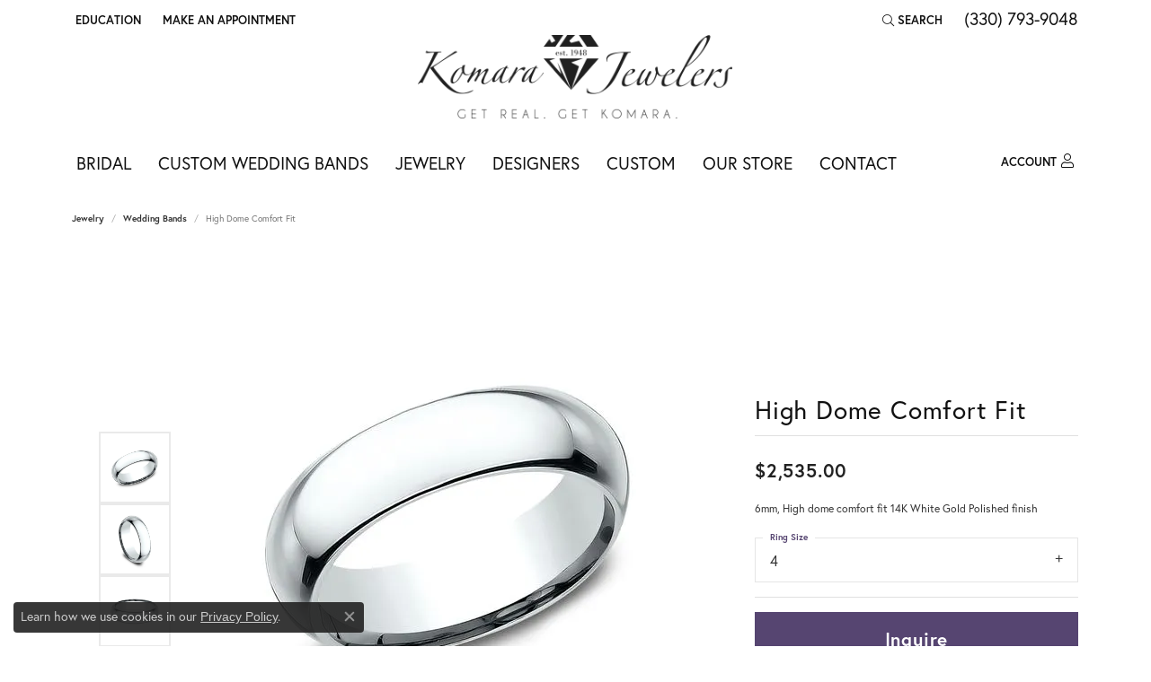

--- FILE ---
content_type: text/css
request_url: https://tags.srv.stackadapt.com/sa.css
body_size: -11
content:
:root {
    --sa-uid: '0-f1e02618-5a47-50cf-7322-300e21361d45';
}